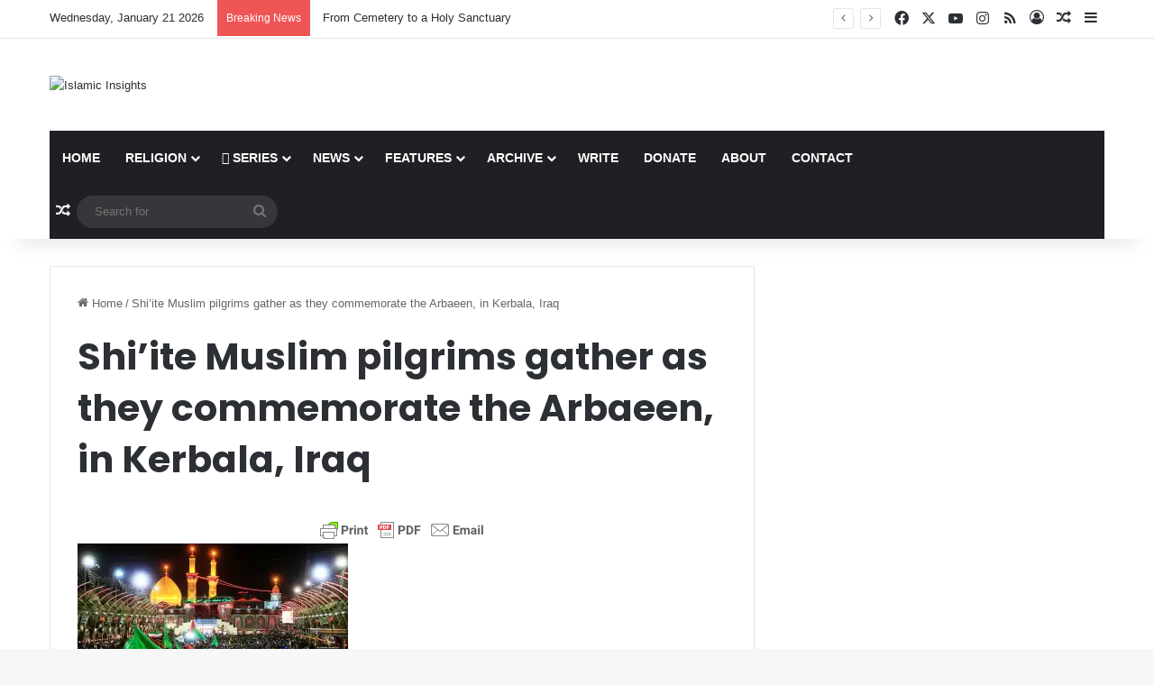

--- FILE ---
content_type: text/html; charset=UTF-8
request_url: https://www.islamicinsights.com/shiite-muslim-pilgrims-gather-as-they-commemorate-the-arbaeen-in-kerbala-iraq
body_size: 87431
content:
<!DOCTYPE html>
<html lang="en-US" class="" data-skin="light">
<head>
	<meta charset="UTF-8" />
	<link rel="profile" href="https://gmpg.org/xfn/11" />
	<title>Shi&#8217;ite Muslim pilgrims gather as they commemorate the Arbaeen, in Kerbala, Iraq &#8211; Islamic Insights</title>

<meta http-equiv='x-dns-prefetch-control' content='on'>
<link rel='dns-prefetch' href='//cdnjs.cloudflare.com' />
<link rel='dns-prefetch' href='//ajax.googleapis.com' />
<link rel='dns-prefetch' href='//fonts.googleapis.com' />
<link rel='dns-prefetch' href='//fonts.gstatic.com' />
<link rel='dns-prefetch' href='//s.gravatar.com' />
<link rel='dns-prefetch' href='//www.google-analytics.com' />
<link rel='preload' as='script' href='https://ajax.googleapis.com/ajax/libs/webfont/1/webfont.js'>
<meta name='robots' content='max-image-preview:large' />
	<style>img:is([sizes="auto" i], [sizes^="auto," i]) { contain-intrinsic-size: 3000px 1500px }</style>
	<link rel='dns-prefetch' href='//www.googletagmanager.com' />
<link rel='dns-prefetch' href='//v0.wordpress.com' />
<link rel='preconnect' href='//i0.wp.com' />
<link rel="alternate" type="application/rss+xml" title="Islamic Insights &raquo; Feed" href="https://www.islamicinsights.com/feed" />
<link rel="alternate" type="application/rss+xml" title="Islamic Insights &raquo; Comments Feed" href="https://www.islamicinsights.com/comments/feed" />
<link rel="alternate" type="application/rss+xml" title="Islamic Insights &raquo; Shi&#8217;ite Muslim pilgrims gather as they commemorate the Arbaeen, in Kerbala, Iraq Comments Feed" href="https://www.islamicinsights.com/feed/?attachment_id=9224" />

		<style type="text/css">
			:root{				
			--tie-preset-gradient-1: linear-gradient(135deg, rgba(6, 147, 227, 1) 0%, rgb(155, 81, 224) 100%);
			--tie-preset-gradient-2: linear-gradient(135deg, rgb(122, 220, 180) 0%, rgb(0, 208, 130) 100%);
			--tie-preset-gradient-3: linear-gradient(135deg, rgba(252, 185, 0, 1) 0%, rgba(255, 105, 0, 1) 100%);
			--tie-preset-gradient-4: linear-gradient(135deg, rgba(255, 105, 0, 1) 0%, rgb(207, 46, 46) 100%);
			--tie-preset-gradient-5: linear-gradient(135deg, rgb(238, 238, 238) 0%, rgb(169, 184, 195) 100%);
			--tie-preset-gradient-6: linear-gradient(135deg, rgb(74, 234, 220) 0%, rgb(151, 120, 209) 20%, rgb(207, 42, 186) 40%, rgb(238, 44, 130) 60%, rgb(251, 105, 98) 80%, rgb(254, 248, 76) 100%);
			--tie-preset-gradient-7: linear-gradient(135deg, rgb(255, 206, 236) 0%, rgb(152, 150, 240) 100%);
			--tie-preset-gradient-8: linear-gradient(135deg, rgb(254, 205, 165) 0%, rgb(254, 45, 45) 50%, rgb(107, 0, 62) 100%);
			--tie-preset-gradient-9: linear-gradient(135deg, rgb(255, 203, 112) 0%, rgb(199, 81, 192) 50%, rgb(65, 88, 208) 100%);
			--tie-preset-gradient-10: linear-gradient(135deg, rgb(255, 245, 203) 0%, rgb(182, 227, 212) 50%, rgb(51, 167, 181) 100%);
			--tie-preset-gradient-11: linear-gradient(135deg, rgb(202, 248, 128) 0%, rgb(113, 206, 126) 100%);
			--tie-preset-gradient-12: linear-gradient(135deg, rgb(2, 3, 129) 0%, rgb(40, 116, 252) 100%);
			--tie-preset-gradient-13: linear-gradient(135deg, #4D34FA, #ad34fa);
			--tie-preset-gradient-14: linear-gradient(135deg, #0057FF, #31B5FF);
			--tie-preset-gradient-15: linear-gradient(135deg, #FF007A, #FF81BD);
			--tie-preset-gradient-16: linear-gradient(135deg, #14111E, #4B4462);
			--tie-preset-gradient-17: linear-gradient(135deg, #F32758, #FFC581);

			
					--main-nav-background: #1f2024;
					--main-nav-secondry-background: rgba(0,0,0,0.2);
					--main-nav-primary-color: #0088ff;
					--main-nav-contrast-primary-color: #FFFFFF;
					--main-nav-text-color: #FFFFFF;
					--main-nav-secondry-text-color: rgba(225,255,255,0.5);
					--main-nav-main-border-color: rgba(255,255,255,0.07);
					--main-nav-secondry-border-color: rgba(255,255,255,0.04);
				
			}
		</style>
	<meta name="viewport" content="width=device-width, initial-scale=1.0" /><script type="text/javascript">
/* <![CDATA[ */
window._wpemojiSettings = {"baseUrl":"https:\/\/s.w.org\/images\/core\/emoji\/15.0.3\/72x72\/","ext":".png","svgUrl":"https:\/\/s.w.org\/images\/core\/emoji\/15.0.3\/svg\/","svgExt":".svg","source":{"concatemoji":"https:\/\/www.islamicinsights.com\/wp-includes\/js\/wp-emoji-release.min.js?ver=6.7.4"}};
/*! This file is auto-generated */
!function(i,n){var o,s,e;function c(e){try{var t={supportTests:e,timestamp:(new Date).valueOf()};sessionStorage.setItem(o,JSON.stringify(t))}catch(e){}}function p(e,t,n){e.clearRect(0,0,e.canvas.width,e.canvas.height),e.fillText(t,0,0);var t=new Uint32Array(e.getImageData(0,0,e.canvas.width,e.canvas.height).data),r=(e.clearRect(0,0,e.canvas.width,e.canvas.height),e.fillText(n,0,0),new Uint32Array(e.getImageData(0,0,e.canvas.width,e.canvas.height).data));return t.every(function(e,t){return e===r[t]})}function u(e,t,n){switch(t){case"flag":return n(e,"\ud83c\udff3\ufe0f\u200d\u26a7\ufe0f","\ud83c\udff3\ufe0f\u200b\u26a7\ufe0f")?!1:!n(e,"\ud83c\uddfa\ud83c\uddf3","\ud83c\uddfa\u200b\ud83c\uddf3")&&!n(e,"\ud83c\udff4\udb40\udc67\udb40\udc62\udb40\udc65\udb40\udc6e\udb40\udc67\udb40\udc7f","\ud83c\udff4\u200b\udb40\udc67\u200b\udb40\udc62\u200b\udb40\udc65\u200b\udb40\udc6e\u200b\udb40\udc67\u200b\udb40\udc7f");case"emoji":return!n(e,"\ud83d\udc26\u200d\u2b1b","\ud83d\udc26\u200b\u2b1b")}return!1}function f(e,t,n){var r="undefined"!=typeof WorkerGlobalScope&&self instanceof WorkerGlobalScope?new OffscreenCanvas(300,150):i.createElement("canvas"),a=r.getContext("2d",{willReadFrequently:!0}),o=(a.textBaseline="top",a.font="600 32px Arial",{});return e.forEach(function(e){o[e]=t(a,e,n)}),o}function t(e){var t=i.createElement("script");t.src=e,t.defer=!0,i.head.appendChild(t)}"undefined"!=typeof Promise&&(o="wpEmojiSettingsSupports",s=["flag","emoji"],n.supports={everything:!0,everythingExceptFlag:!0},e=new Promise(function(e){i.addEventListener("DOMContentLoaded",e,{once:!0})}),new Promise(function(t){var n=function(){try{var e=JSON.parse(sessionStorage.getItem(o));if("object"==typeof e&&"number"==typeof e.timestamp&&(new Date).valueOf()<e.timestamp+604800&&"object"==typeof e.supportTests)return e.supportTests}catch(e){}return null}();if(!n){if("undefined"!=typeof Worker&&"undefined"!=typeof OffscreenCanvas&&"undefined"!=typeof URL&&URL.createObjectURL&&"undefined"!=typeof Blob)try{var e="postMessage("+f.toString()+"("+[JSON.stringify(s),u.toString(),p.toString()].join(",")+"));",r=new Blob([e],{type:"text/javascript"}),a=new Worker(URL.createObjectURL(r),{name:"wpTestEmojiSupports"});return void(a.onmessage=function(e){c(n=e.data),a.terminate(),t(n)})}catch(e){}c(n=f(s,u,p))}t(n)}).then(function(e){for(var t in e)n.supports[t]=e[t],n.supports.everything=n.supports.everything&&n.supports[t],"flag"!==t&&(n.supports.everythingExceptFlag=n.supports.everythingExceptFlag&&n.supports[t]);n.supports.everythingExceptFlag=n.supports.everythingExceptFlag&&!n.supports.flag,n.DOMReady=!1,n.readyCallback=function(){n.DOMReady=!0}}).then(function(){return e}).then(function(){var e;n.supports.everything||(n.readyCallback(),(e=n.source||{}).concatemoji?t(e.concatemoji):e.wpemoji&&e.twemoji&&(t(e.twemoji),t(e.wpemoji)))}))}((window,document),window._wpemojiSettings);
/* ]]> */
</script>
<link rel='stylesheet' id='tie-insta-style-css' href='https://www.islamicinsights.com/wp-content/plugins/instanow/assets/style.css?ver=6.7.4' type='text/css' media='all' />
<link rel='stylesheet' id='tie-insta-ilightbox-skin-css' href='https://www.islamicinsights.com/wp-content/plugins/instanow/assets/ilightbox/dark-skin/skin.css?ver=6.7.4' type='text/css' media='all' />
<style id='wp-emoji-styles-inline-css' type='text/css'>

	img.wp-smiley, img.emoji {
		display: inline !important;
		border: none !important;
		box-shadow: none !important;
		height: 1em !important;
		width: 1em !important;
		margin: 0 0.07em !important;
		vertical-align: -0.1em !important;
		background: none !important;
		padding: 0 !important;
	}
</style>
<style id='co-authors-plus-coauthors-style-inline-css' type='text/css'>
.wp-block-co-authors-plus-coauthors.is-layout-flow [class*=wp-block-co-authors-plus]{display:inline}

</style>
<style id='co-authors-plus-avatar-style-inline-css' type='text/css'>
.wp-block-co-authors-plus-avatar :where(img){height:auto;max-width:100%;vertical-align:bottom}.wp-block-co-authors-plus-coauthors.is-layout-flow .wp-block-co-authors-plus-avatar :where(img){vertical-align:middle}.wp-block-co-authors-plus-avatar:is(.alignleft,.alignright){display:table}.wp-block-co-authors-plus-avatar.aligncenter{display:table;margin-inline:auto}

</style>
<style id='co-authors-plus-image-style-inline-css' type='text/css'>
.wp-block-co-authors-plus-image{margin-bottom:0}.wp-block-co-authors-plus-image :where(img){height:auto;max-width:100%;vertical-align:bottom}.wp-block-co-authors-plus-coauthors.is-layout-flow .wp-block-co-authors-plus-image :where(img){vertical-align:middle}.wp-block-co-authors-plus-image:is(.alignfull,.alignwide) :where(img){width:100%}.wp-block-co-authors-plus-image:is(.alignleft,.alignright){display:table}.wp-block-co-authors-plus-image.aligncenter{display:table;margin-inline:auto}

</style>
<link rel='stylesheet' id='mediaelement-css' href='https://www.islamicinsights.com/wp-includes/js/mediaelement/mediaelementplayer-legacy.min.css?ver=4.2.17' type='text/css' media='all' />
<link rel='stylesheet' id='wp-mediaelement-css' href='https://www.islamicinsights.com/wp-includes/js/mediaelement/wp-mediaelement.min.css?ver=6.7.4' type='text/css' media='all' />
<style id='jetpack-sharing-buttons-style-inline-css' type='text/css'>
.jetpack-sharing-buttons__services-list{display:flex;flex-direction:row;flex-wrap:wrap;gap:0;list-style-type:none;margin:5px;padding:0}.jetpack-sharing-buttons__services-list.has-small-icon-size{font-size:12px}.jetpack-sharing-buttons__services-list.has-normal-icon-size{font-size:16px}.jetpack-sharing-buttons__services-list.has-large-icon-size{font-size:24px}.jetpack-sharing-buttons__services-list.has-huge-icon-size{font-size:36px}@media print{.jetpack-sharing-buttons__services-list{display:none!important}}.editor-styles-wrapper .wp-block-jetpack-sharing-buttons{gap:0;padding-inline-start:0}ul.jetpack-sharing-buttons__services-list.has-background{padding:1.25em 2.375em}
</style>
<style id='global-styles-inline-css' type='text/css'>
:root{--wp--preset--aspect-ratio--square: 1;--wp--preset--aspect-ratio--4-3: 4/3;--wp--preset--aspect-ratio--3-4: 3/4;--wp--preset--aspect-ratio--3-2: 3/2;--wp--preset--aspect-ratio--2-3: 2/3;--wp--preset--aspect-ratio--16-9: 16/9;--wp--preset--aspect-ratio--9-16: 9/16;--wp--preset--color--black: #000000;--wp--preset--color--cyan-bluish-gray: #abb8c3;--wp--preset--color--white: #ffffff;--wp--preset--color--pale-pink: #f78da7;--wp--preset--color--vivid-red: #cf2e2e;--wp--preset--color--luminous-vivid-orange: #ff6900;--wp--preset--color--luminous-vivid-amber: #fcb900;--wp--preset--color--light-green-cyan: #7bdcb5;--wp--preset--color--vivid-green-cyan: #00d084;--wp--preset--color--pale-cyan-blue: #8ed1fc;--wp--preset--color--vivid-cyan-blue: #0693e3;--wp--preset--color--vivid-purple: #9b51e0;--wp--preset--color--global-color: #0088ff;--wp--preset--gradient--vivid-cyan-blue-to-vivid-purple: linear-gradient(135deg,rgba(6,147,227,1) 0%,rgb(155,81,224) 100%);--wp--preset--gradient--light-green-cyan-to-vivid-green-cyan: linear-gradient(135deg,rgb(122,220,180) 0%,rgb(0,208,130) 100%);--wp--preset--gradient--luminous-vivid-amber-to-luminous-vivid-orange: linear-gradient(135deg,rgba(252,185,0,1) 0%,rgba(255,105,0,1) 100%);--wp--preset--gradient--luminous-vivid-orange-to-vivid-red: linear-gradient(135deg,rgba(255,105,0,1) 0%,rgb(207,46,46) 100%);--wp--preset--gradient--very-light-gray-to-cyan-bluish-gray: linear-gradient(135deg,rgb(238,238,238) 0%,rgb(169,184,195) 100%);--wp--preset--gradient--cool-to-warm-spectrum: linear-gradient(135deg,rgb(74,234,220) 0%,rgb(151,120,209) 20%,rgb(207,42,186) 40%,rgb(238,44,130) 60%,rgb(251,105,98) 80%,rgb(254,248,76) 100%);--wp--preset--gradient--blush-light-purple: linear-gradient(135deg,rgb(255,206,236) 0%,rgb(152,150,240) 100%);--wp--preset--gradient--blush-bordeaux: linear-gradient(135deg,rgb(254,205,165) 0%,rgb(254,45,45) 50%,rgb(107,0,62) 100%);--wp--preset--gradient--luminous-dusk: linear-gradient(135deg,rgb(255,203,112) 0%,rgb(199,81,192) 50%,rgb(65,88,208) 100%);--wp--preset--gradient--pale-ocean: linear-gradient(135deg,rgb(255,245,203) 0%,rgb(182,227,212) 50%,rgb(51,167,181) 100%);--wp--preset--gradient--electric-grass: linear-gradient(135deg,rgb(202,248,128) 0%,rgb(113,206,126) 100%);--wp--preset--gradient--midnight: linear-gradient(135deg,rgb(2,3,129) 0%,rgb(40,116,252) 100%);--wp--preset--font-size--small: 13px;--wp--preset--font-size--medium: 20px;--wp--preset--font-size--large: 36px;--wp--preset--font-size--x-large: 42px;--wp--preset--spacing--20: 0.44rem;--wp--preset--spacing--30: 0.67rem;--wp--preset--spacing--40: 1rem;--wp--preset--spacing--50: 1.5rem;--wp--preset--spacing--60: 2.25rem;--wp--preset--spacing--70: 3.38rem;--wp--preset--spacing--80: 5.06rem;--wp--preset--shadow--natural: 6px 6px 9px rgba(0, 0, 0, 0.2);--wp--preset--shadow--deep: 12px 12px 50px rgba(0, 0, 0, 0.4);--wp--preset--shadow--sharp: 6px 6px 0px rgba(0, 0, 0, 0.2);--wp--preset--shadow--outlined: 6px 6px 0px -3px rgba(255, 255, 255, 1), 6px 6px rgba(0, 0, 0, 1);--wp--preset--shadow--crisp: 6px 6px 0px rgba(0, 0, 0, 1);}:where(.is-layout-flex){gap: 0.5em;}:where(.is-layout-grid){gap: 0.5em;}body .is-layout-flex{display: flex;}.is-layout-flex{flex-wrap: wrap;align-items: center;}.is-layout-flex > :is(*, div){margin: 0;}body .is-layout-grid{display: grid;}.is-layout-grid > :is(*, div){margin: 0;}:where(.wp-block-columns.is-layout-flex){gap: 2em;}:where(.wp-block-columns.is-layout-grid){gap: 2em;}:where(.wp-block-post-template.is-layout-flex){gap: 1.25em;}:where(.wp-block-post-template.is-layout-grid){gap: 1.25em;}.has-black-color{color: var(--wp--preset--color--black) !important;}.has-cyan-bluish-gray-color{color: var(--wp--preset--color--cyan-bluish-gray) !important;}.has-white-color{color: var(--wp--preset--color--white) !important;}.has-pale-pink-color{color: var(--wp--preset--color--pale-pink) !important;}.has-vivid-red-color{color: var(--wp--preset--color--vivid-red) !important;}.has-luminous-vivid-orange-color{color: var(--wp--preset--color--luminous-vivid-orange) !important;}.has-luminous-vivid-amber-color{color: var(--wp--preset--color--luminous-vivid-amber) !important;}.has-light-green-cyan-color{color: var(--wp--preset--color--light-green-cyan) !important;}.has-vivid-green-cyan-color{color: var(--wp--preset--color--vivid-green-cyan) !important;}.has-pale-cyan-blue-color{color: var(--wp--preset--color--pale-cyan-blue) !important;}.has-vivid-cyan-blue-color{color: var(--wp--preset--color--vivid-cyan-blue) !important;}.has-vivid-purple-color{color: var(--wp--preset--color--vivid-purple) !important;}.has-black-background-color{background-color: var(--wp--preset--color--black) !important;}.has-cyan-bluish-gray-background-color{background-color: var(--wp--preset--color--cyan-bluish-gray) !important;}.has-white-background-color{background-color: var(--wp--preset--color--white) !important;}.has-pale-pink-background-color{background-color: var(--wp--preset--color--pale-pink) !important;}.has-vivid-red-background-color{background-color: var(--wp--preset--color--vivid-red) !important;}.has-luminous-vivid-orange-background-color{background-color: var(--wp--preset--color--luminous-vivid-orange) !important;}.has-luminous-vivid-amber-background-color{background-color: var(--wp--preset--color--luminous-vivid-amber) !important;}.has-light-green-cyan-background-color{background-color: var(--wp--preset--color--light-green-cyan) !important;}.has-vivid-green-cyan-background-color{background-color: var(--wp--preset--color--vivid-green-cyan) !important;}.has-pale-cyan-blue-background-color{background-color: var(--wp--preset--color--pale-cyan-blue) !important;}.has-vivid-cyan-blue-background-color{background-color: var(--wp--preset--color--vivid-cyan-blue) !important;}.has-vivid-purple-background-color{background-color: var(--wp--preset--color--vivid-purple) !important;}.has-black-border-color{border-color: var(--wp--preset--color--black) !important;}.has-cyan-bluish-gray-border-color{border-color: var(--wp--preset--color--cyan-bluish-gray) !important;}.has-white-border-color{border-color: var(--wp--preset--color--white) !important;}.has-pale-pink-border-color{border-color: var(--wp--preset--color--pale-pink) !important;}.has-vivid-red-border-color{border-color: var(--wp--preset--color--vivid-red) !important;}.has-luminous-vivid-orange-border-color{border-color: var(--wp--preset--color--luminous-vivid-orange) !important;}.has-luminous-vivid-amber-border-color{border-color: var(--wp--preset--color--luminous-vivid-amber) !important;}.has-light-green-cyan-border-color{border-color: var(--wp--preset--color--light-green-cyan) !important;}.has-vivid-green-cyan-border-color{border-color: var(--wp--preset--color--vivid-green-cyan) !important;}.has-pale-cyan-blue-border-color{border-color: var(--wp--preset--color--pale-cyan-blue) !important;}.has-vivid-cyan-blue-border-color{border-color: var(--wp--preset--color--vivid-cyan-blue) !important;}.has-vivid-purple-border-color{border-color: var(--wp--preset--color--vivid-purple) !important;}.has-vivid-cyan-blue-to-vivid-purple-gradient-background{background: var(--wp--preset--gradient--vivid-cyan-blue-to-vivid-purple) !important;}.has-light-green-cyan-to-vivid-green-cyan-gradient-background{background: var(--wp--preset--gradient--light-green-cyan-to-vivid-green-cyan) !important;}.has-luminous-vivid-amber-to-luminous-vivid-orange-gradient-background{background: var(--wp--preset--gradient--luminous-vivid-amber-to-luminous-vivid-orange) !important;}.has-luminous-vivid-orange-to-vivid-red-gradient-background{background: var(--wp--preset--gradient--luminous-vivid-orange-to-vivid-red) !important;}.has-very-light-gray-to-cyan-bluish-gray-gradient-background{background: var(--wp--preset--gradient--very-light-gray-to-cyan-bluish-gray) !important;}.has-cool-to-warm-spectrum-gradient-background{background: var(--wp--preset--gradient--cool-to-warm-spectrum) !important;}.has-blush-light-purple-gradient-background{background: var(--wp--preset--gradient--blush-light-purple) !important;}.has-blush-bordeaux-gradient-background{background: var(--wp--preset--gradient--blush-bordeaux) !important;}.has-luminous-dusk-gradient-background{background: var(--wp--preset--gradient--luminous-dusk) !important;}.has-pale-ocean-gradient-background{background: var(--wp--preset--gradient--pale-ocean) !important;}.has-electric-grass-gradient-background{background: var(--wp--preset--gradient--electric-grass) !important;}.has-midnight-gradient-background{background: var(--wp--preset--gradient--midnight) !important;}.has-small-font-size{font-size: var(--wp--preset--font-size--small) !important;}.has-medium-font-size{font-size: var(--wp--preset--font-size--medium) !important;}.has-large-font-size{font-size: var(--wp--preset--font-size--large) !important;}.has-x-large-font-size{font-size: var(--wp--preset--font-size--x-large) !important;}
:where(.wp-block-post-template.is-layout-flex){gap: 1.25em;}:where(.wp-block-post-template.is-layout-grid){gap: 1.25em;}
:where(.wp-block-columns.is-layout-flex){gap: 2em;}:where(.wp-block-columns.is-layout-grid){gap: 2em;}
:root :where(.wp-block-pullquote){font-size: 1.5em;line-height: 1.6;}
</style>
<link rel='stylesheet' id='contact-form-7-css' href='https://www.islamicinsights.com/wp-content/plugins/contact-form-7/includes/css/styles.css?ver=6.1.4' type='text/css' media='all' />
<link rel='stylesheet' id='taqyeem-buttons-style-css' href='https://www.islamicinsights.com/wp-content/plugins/taqyeem-buttons/assets/style.css?ver=6.7.4' type='text/css' media='all' />
<link rel='stylesheet' id='wpg-main-style-css' href='https://www.islamicinsights.com/wp-content/plugins/wp_glossary/assets/css/style.css?ver=2.9' type='text/css' media='all' />
<link rel='stylesheet' id='wpg-tooltipster-style-css' href='https://www.islamicinsights.com/wp-content/plugins/wp_glossary/assets/css/tooltipster/tooltipster.css?ver=2.9' type='text/css' media='all' />
<link rel='stylesheet' id='wpg-tooltipster-light-style-css' href='https://www.islamicinsights.com/wp-content/plugins/wp_glossary/assets/css/tooltipster/themes/tooltipster-light.css?ver=2.9' type='text/css' media='all' />
<link rel='stylesheet' id='tie-css-base-css' href='https://www.islamicinsights.com/wp-content/themes/jannah/assets/css/base.min.css?ver=7.3.8' type='text/css' media='all' />
<link rel='stylesheet' id='tie-css-styles-css' href='https://www.islamicinsights.com/wp-content/themes/jannah/assets/css/style.min.css?ver=7.3.8' type='text/css' media='all' />
<link rel='stylesheet' id='tie-css-widgets-css' href='https://www.islamicinsights.com/wp-content/themes/jannah/assets/css/widgets.min.css?ver=7.3.8' type='text/css' media='all' />
<link rel='stylesheet' id='tie-css-helpers-css' href='https://www.islamicinsights.com/wp-content/themes/jannah/assets/css/helpers.min.css?ver=7.3.8' type='text/css' media='all' />
<link rel='stylesheet' id='tie-fontawesome5-css' href='https://www.islamicinsights.com/wp-content/themes/jannah/assets/css/fontawesome.css?ver=7.3.8' type='text/css' media='all' />
<link rel='stylesheet' id='tie-css-ilightbox-css' href='https://www.islamicinsights.com/wp-content/themes/jannah/assets/ilightbox/dark-skin/skin.css?ver=7.3.8' type='text/css' media='all' />
<link rel='stylesheet' id='tie-css-shortcodes-css' href='https://www.islamicinsights.com/wp-content/themes/jannah/assets/css/plugins/shortcodes.min.css?ver=7.3.8' type='text/css' media='all' />
<link rel='stylesheet' id='tie-css-single-css' href='https://www.islamicinsights.com/wp-content/themes/jannah/assets/css/single.min.css?ver=7.3.8' type='text/css' media='all' />
<link rel='stylesheet' id='tie-css-print-css' href='https://www.islamicinsights.com/wp-content/themes/jannah/assets/css/print.css?ver=7.3.8' type='text/css' media='print' />
<link rel='stylesheet' id='taqyeem-styles-css' href='https://www.islamicinsights.com/wp-content/themes/jannah/assets/css/plugins/taqyeem.min.css?ver=7.3.8' type='text/css' media='all' />
<link rel='stylesheet' id='tie-theme-child-css-css' href='https://www.islamicinsights.com/wp-content/themes/jannah-child/style.css?ver=1.0.2' type='text/css' media='all' />
<style id='tie-theme-child-css-inline-css' type='text/css'>
.wf-active .logo-text,.wf-active h1,.wf-active h2,.wf-active h3,.wf-active h4,.wf-active h5,.wf-active h6,.wf-active .the-subtitle{font-family: 'Poppins';}#main-nav .main-menu > ul > li > a{text-transform: uppercase;}#theme-header:not(.main-nav-boxed) #main-nav,.main-nav-boxed .main-menu-wrapper{border-right: 0 none !important;border-left : 0 none !important;border-top : 0 none !important;}#theme-header:not(.main-nav-boxed) #main-nav,.main-nav-boxed .main-menu-wrapper{border-right: 0 none !important;border-left : 0 none !important;border-bottom : 0 none !important;}.tie-cat-2119,.tie-cat-item-2119 > span{background-color:#e67e22 !important;color:#FFFFFF !important;}.tie-cat-2119:after{border-top-color:#e67e22 !important;}.tie-cat-2119:hover{background-color:#c86004 !important;}.tie-cat-2119:hover:after{border-top-color:#c86004 !important;}.tie-cat-2128,.tie-cat-item-2128 > span{background-color:#2ecc71 !important;color:#FFFFFF !important;}.tie-cat-2128:after{border-top-color:#2ecc71 !important;}.tie-cat-2128:hover{background-color:#10ae53 !important;}.tie-cat-2128:hover:after{border-top-color:#10ae53 !important;}.tie-cat-2130,.tie-cat-item-2130 > span{background-color:#9b59b6 !important;color:#FFFFFF !important;}.tie-cat-2130:after{border-top-color:#9b59b6 !important;}.tie-cat-2130:hover{background-color:#7d3b98 !important;}.tie-cat-2130:hover:after{border-top-color:#7d3b98 !important;}.tie-cat-2132,.tie-cat-item-2132 > span{background-color:#34495e !important;color:#FFFFFF !important;}.tie-cat-2132:after{border-top-color:#34495e !important;}.tie-cat-2132:hover{background-color:#162b40 !important;}.tie-cat-2132:hover:after{border-top-color:#162b40 !important;}.tie-cat-2133,.tie-cat-item-2133 > span{background-color:#795548 !important;color:#FFFFFF !important;}.tie-cat-2133:after{border-top-color:#795548 !important;}.tie-cat-2133:hover{background-color:#5b372a !important;}.tie-cat-2133:hover:after{border-top-color:#5b372a !important;}.tie-cat-2135,.tie-cat-item-2135 > span{background-color:#4CAF50 !important;color:#FFFFFF !important;}.tie-cat-2135:after{border-top-color:#4CAF50 !important;}.tie-cat-2135:hover{background-color:#2e9132 !important;}.tie-cat-2135:hover:after{border-top-color:#2e9132 !important;}.tie-insta-header {margin-bottom: 15px;}.tie-insta-avatar a {width: 70px;height: 70px;display: block;position: relative;float: left;margin-right: 15px;margin-bottom: 15px;}.tie-insta-avatar a:before {content: "";position: absolute;width: calc(100% + 6px);height: calc(100% + 6px);left: -3px;top: -3px;border-radius: 50%;background: #d6249f;background: radial-gradient(circle at 30% 107%,#fdf497 0%,#fdf497 5%,#fd5949 45%,#d6249f 60%,#285AEB 90%);}.tie-insta-avatar a:after {position: absolute;content: "";width: calc(100% + 3px);height: calc(100% + 3px);left: -2px;top: -2px;border-radius: 50%;background: #fff;}.dark-skin .tie-insta-avatar a:after {background: #27292d;}.tie-insta-avatar img {border-radius: 50%;position: relative;z-index: 2;transition: all 0.25s;}.tie-insta-avatar img:hover {box-shadow: 0px 0px 15px 0 #6b54c6;}.tie-insta-info {font-size: 1.3em;font-weight: bold;margin-bottom: 5px;}.tie-tiktok-header{overflow: hidden;margin-bottom: 10px;}.tie-tiktok-avatar a {width: 70px;height: 70px;display: block;position: relative;float: left;margin-right: 15px;}.tie-tiktok-avatar img {border-radius: 50%;}.tie-tiktok-username {display: block;font-size: 1.4em;}.tie-tiktok-desc {margin-top: 8px;}
</style>
<script type="text/javascript" id="jquery-core-js-extra">
/* <![CDATA[ */
var tie_insta = {"ajaxurl":"https:\/\/www.islamicinsights.com\/wp-admin\/admin-ajax.php"};
/* ]]> */
</script>
<script type="text/javascript" src="https://www.islamicinsights.com/wp-includes/js/jquery/jquery.min.js?ver=3.7.1" id="jquery-core-js"></script>
<script type="text/javascript" src="https://www.islamicinsights.com/wp-includes/js/jquery/jquery-migrate.min.js?ver=3.4.1" id="jquery-migrate-js"></script>
<script type="text/javascript" src="https://www.islamicinsights.com/wp-content/plugins/wp_glossary/assets/js/mixitup.min.js?ver=2.9" id="wpg-mixitup-script-js"></script>
<script type="text/javascript" src="https://www.islamicinsights.com/wp-content/plugins/wp_glossary/assets/js/jquery.tooltipster.min.js?ver=2.9" id="wpg-tooltipster-script-js"></script>
<script type="text/javascript" id="wpg-main-script-js-extra">
/* <![CDATA[ */
var wpg = {"animation":"1","is_tooltip":"1","tooltip_theme":"light","tooltip_animation":"fade","tooltip_position":"top","tooltip_is_arrow":"1","tooltip_min_width":"250","tooltip_max_width":"500","tooltip_speed":"350","tooltip_delay":"200","tooltip_is_touch_devices":"1"};
/* ]]> */
</script>
<script type="text/javascript" src="https://www.islamicinsights.com/wp-content/plugins/wp_glossary/assets/js/scripts.js?ver=2.9" id="wpg-main-script-js"></script>

<!-- Google tag (gtag.js) snippet added by Site Kit -->

<!-- Google Analytics snippet added by Site Kit -->
<script type="text/javascript" src="https://www.googletagmanager.com/gtag/js?id=GT-PBSJPK8B" id="google_gtagjs-js" async></script>
<script type="text/javascript" id="google_gtagjs-js-after">
/* <![CDATA[ */
window.dataLayer = window.dataLayer || [];function gtag(){dataLayer.push(arguments);}
gtag("set","linker",{"domains":["www.islamicinsights.com"]});
gtag("js", new Date());
gtag("set", "developer_id.dZTNiMT", true);
gtag("config", "GT-PBSJPK8B");
/* ]]> */
</script>

<!-- End Google tag (gtag.js) snippet added by Site Kit -->
<script type="text/javascript" src="https://www.islamicinsights.com/wp-content/plugins/google-analyticator/external-tracking.min.js?ver=6.5.7" id="ga-external-tracking-js"></script>
<link rel="https://api.w.org/" href="https://www.islamicinsights.com/wp-json/" /><link rel="alternate" title="JSON" type="application/json" href="https://www.islamicinsights.com/wp-json/wp/v2/media/9224" /><link rel="EditURI" type="application/rsd+xml" title="RSD" href="https://www.islamicinsights.com/xmlrpc.php?rsd" />
<meta name="generator" content="WordPress 6.7.4" />
<link rel='shortlink' href='https://wp.me/a658gZ-2oM' />
<link rel="alternate" title="oEmbed (JSON)" type="application/json+oembed" href="https://www.islamicinsights.com/wp-json/oembed/1.0/embed?url=https%3A%2F%2Fwww.islamicinsights.com%2Fshiite-muslim-pilgrims-gather-as-they-commemorate-the-arbaeen-in-kerbala-iraq" />
<link rel="alternate" title="oEmbed (XML)" type="text/xml+oembed" href="https://www.islamicinsights.com/wp-json/oembed/1.0/embed?url=https%3A%2F%2Fwww.islamicinsights.com%2Fshiite-muslim-pilgrims-gather-as-they-commemorate-the-arbaeen-in-kerbala-iraq&#038;format=xml" />
<meta name="generator" content="Site Kit by Google 1.140.0" />        <style type="text/css" id="pf-main-css">
            
				@media screen {
					.printfriendly {
						z-index: 1000; position: relative
					}
					.printfriendly a, .printfriendly a:link, .printfriendly a:visited, .printfriendly a:hover, .printfriendly a:active {
						font-weight: 600;
						cursor: pointer;
						text-decoration: none;
						border: none;
						-webkit-box-shadow: none;
						-moz-box-shadow: none;
						box-shadow: none;
						outline:none;
						font-size: 14px !important;
						color: #1070a8 !important;
					}
					.printfriendly.pf-alignleft {
						float: left;
					}
					.printfriendly.pf-alignright {
						float: right;
					}
					.printfriendly.pf-aligncenter {
						justify-content: center;
						display: flex; align-items: center;
					}
				}

				.pf-button-img {
					border: none;
					-webkit-box-shadow: none;
					-moz-box-shadow: none;
					box-shadow: none;
					padding: 0;
					margin: 0;
					display: inline;
					vertical-align: middle;
				}

				img.pf-button-img + .pf-button-text {
					margin-left: 6px;
				}

				@media print {
					.printfriendly {
						display: none;
					}
				}
				        </style>

            
        <style type="text/css" id="pf-excerpt-styles">
          .pf-button.pf-button-excerpt {
              display: none;
           }
        </style>

            <script type='text/javascript'>
/* <![CDATA[ */
var taqyeem = {"ajaxurl":"https://www.islamicinsights.com/wp-admin/admin-ajax.php" , "your_rating":"Your Rating:"};
/* ]]> */
</script>

<script type="text/javascript">
(function(url){
	if(/(?:Chrome\/26\.0\.1410\.63 Safari\/537\.31|WordfenceTestMonBot)/.test(navigator.userAgent)){ return; }
	var addEvent = function(evt, handler) {
		if (window.addEventListener) {
			document.addEventListener(evt, handler, false);
		} else if (window.attachEvent) {
			document.attachEvent('on' + evt, handler);
		}
	};
	var removeEvent = function(evt, handler) {
		if (window.removeEventListener) {
			document.removeEventListener(evt, handler, false);
		} else if (window.detachEvent) {
			document.detachEvent('on' + evt, handler);
		}
	};
	var evts = 'contextmenu dblclick drag dragend dragenter dragleave dragover dragstart drop keydown keypress keyup mousedown mousemove mouseout mouseover mouseup mousewheel scroll'.split(' ');
	var logHuman = function() {
		if (window.wfLogHumanRan) { return; }
		window.wfLogHumanRan = true;
		var wfscr = document.createElement('script');
		wfscr.type = 'text/javascript';
		wfscr.async = true;
		wfscr.src = url + '&r=' + Math.random();
		(document.getElementsByTagName('head')[0]||document.getElementsByTagName('body')[0]).appendChild(wfscr);
		for (var i = 0; i < evts.length; i++) {
			removeEvent(evts[i], logHuman);
		}
	};
	for (var i = 0; i < evts.length; i++) {
		addEvent(evts[i], logHuman);
	}
})('//www.islamicinsights.com/?wordfence_lh=1&hid=CEBB0B4890B25875D55435AC111280C4');
</script><style type="text/css">
				.wpg-list-block h3 {
					background-color:#f4f4f4;
					color:#777777;
					;
				}
			</style><meta http-equiv="X-UA-Compatible" content="IE=edge">

<!-- Jetpack Open Graph Tags -->
<meta property="og:type" content="article" />
<meta property="og:title" content="Shi&#8217;ite Muslim pilgrims gather as they commemorate the Arbaeen, in Kerbala, Iraq" />
<meta property="og:url" content="https://www.islamicinsights.com/shiite-muslim-pilgrims-gather-as-they-commemorate-the-arbaeen-in-kerbala-iraq" />
<meta property="og:description" content="Shi&#8217;ite Muslim pilgrims gather as they commemorate the Arbaeen, in Kerbala, Iraq, November 20, 2016. Picture taken November 20, 2016. REUTERS/Alaa Al-Marjani" />
<meta property="article:published_time" content="2017-10-23T18:02:21+00:00" />
<meta property="article:modified_time" content="2017-10-23T18:02:21+00:00" />
<meta property="og:site_name" content="Islamic Insights" />
<meta property="og:image" content="https://www.islamicinsights.com/wp-content/uploads/5832b95670c11.jpg" />
<meta property="og:image:alt" content="" />
<meta property="og:locale" content="en_US" />
<meta name="twitter:site" content="@IslamicInsights" />
<meta name="twitter:text:title" content="Shi&#8217;ite Muslim pilgrims gather as they commemorate the Arbaeen, in Kerbala, Iraq" />
<meta name="twitter:image" content="https://i0.wp.com/www.islamicinsights.com/wp-content/uploads/5832b95670c11.jpg?fit=1200%2C640&#038;ssl=1&#038;w=640" />
<meta name="twitter:card" content="summary_large_image" />

<!-- End Jetpack Open Graph Tags -->
<link rel="icon" href="https://i0.wp.com/www.islamicinsights.com/wp-content/uploads/cropped-Islamic-Insight-profile-icon-dark.jpg?fit=32%2C32&#038;ssl=1" sizes="32x32" />
<link rel="icon" href="https://i0.wp.com/www.islamicinsights.com/wp-content/uploads/cropped-Islamic-Insight-profile-icon-dark.jpg?fit=192%2C192&#038;ssl=1" sizes="192x192" />
<link rel="apple-touch-icon" href="https://i0.wp.com/www.islamicinsights.com/wp-content/uploads/cropped-Islamic-Insight-profile-icon-dark.jpg?fit=180%2C180&#038;ssl=1" />
<meta name="msapplication-TileImage" content="https://i0.wp.com/www.islamicinsights.com/wp-content/uploads/cropped-Islamic-Insight-profile-icon-dark.jpg?fit=270%2C270&#038;ssl=1" />
<!-- Google Analytics Tracking by Google Analyticator 6.5.7 -->
<script type="text/javascript">
    var analyticsFileTypes = [];
    var analyticsSnippet = 'disabled';
    var analyticsEventTracking = 'enabled';
</script>
<script type="text/javascript">
	(function(i,s,o,g,r,a,m){i['GoogleAnalyticsObject']=r;i[r]=i[r]||function(){
	(i[r].q=i[r].q||[]).push(arguments)},i[r].l=1*new Date();a=s.createElement(o),
	m=s.getElementsByTagName(o)[0];a.async=1;a.src=g;m.parentNode.insertBefore(a,m)
	})(window,document,'script','//www.google-analytics.com/analytics.js','ga');
	ga('create', 'UA-12292073-2', 'auto');

	ga('set', 'anonymizeIp', true);
 
	ga('send', 'pageview');
</script>
</head>

<body id="tie-body" class="attachment attachment-template-default single single-attachment postid-9224 attachmentid-9224 attachment-jpeg tie-no-js wrapper-has-shadow block-head-1 magazine1 is-desktop is-header-layout-3 sidebar-right has-sidebar post-layout-1 has-mobile-share hide_share_post_top hide_share_post_bottom">



<div class="background-overlay">

	<div id="tie-container" class="site tie-container">

		
		<div id="tie-wrapper">

			
<header id="theme-header" class="theme-header header-layout-3 main-nav-dark main-nav-default-dark main-nav-below main-nav-boxed no-stream-item top-nav-active top-nav-light top-nav-default-light top-nav-above has-shadow has-normal-width-logo mobile-header-default">
	
<nav id="top-nav"  class="has-date-breaking-components top-nav header-nav has-breaking-news" aria-label="Secondary Navigation">
	<div class="container">
		<div class="topbar-wrapper">

			
					<div class="topbar-today-date">
						Wednesday, January 21 2026					</div>
					
			<div class="tie-alignleft">
				
<div class="breaking controls-is-active">

	<span class="breaking-title">
		<span class="tie-icon-bolt breaking-icon" aria-hidden="true"></span>
		<span class="breaking-title-text">Breaking News</span>
	</span>

	<ul id="breaking-news-in-header" class="breaking-news" data-type="reveal" data-arrows="true">

		
							<li class="news-item">
								<a href="https://www.islamicinsights.com/features/poetry/from-cemetery-to-a-holy-sanctuary.html"> From Cemetery to a Holy Sanctuary</a>
							</li>

							
							<li class="news-item">
								<a href="https://www.islamicinsights.com/religion/history/lady-khadija-the-esteemed-wife-of-the-prophet.html">Lady Khadija, the Esteemed Wife of the Prophet</a>
							</li>

							
							<li class="news-item">
								<a href="https://www.islamicinsights.com/religion/the-believer-of-quraysh-abu-talib.html">The Believer of Quraysh: Abu Talib</a>
							</li>

							
							<li class="news-item">
								<a href="https://www.islamicinsights.com/religion/the-obesity-within-us.html">The Obesity Within Us</a>
							</li>

							
							<li class="news-item">
								<a href="https://www.islamicinsights.com/religion/discourse-with-the-pilgrim-of-imam-hussain.html">Discourse with the Pilgrim of Imam Hussain</a>
							</li>

							
							<li class="news-item">
								<a href="https://www.islamicinsights.com/news/world/action-needed-prominent-islamic-scholar-set-to-die.html">Urgent Action Needed: Prominent Islamic Scholar Set to Die</a>
							</li>

							
							<li class="news-item">
								<a href="https://www.islamicinsights.com/news/community/mehdi-hasan-brunei-and-his-problem-with-islamic-law.html">Mehdi Hasan, Brunei and His Problem with Islamic Law</a>
							</li>

							
							<li class="news-item">
								<a href="https://www.islamicinsights.com/religion/dangers-of-desensitization-to-sin.html">Dangers of Desensitization to Sin</a>
							</li>

							
							<li class="news-item">
								<a href="https://www.islamicinsights.com/series/lady-fatima-and-her-role-as-a-mother.html">Lady Fatima and Her Role as a Mother</a>
							</li>

							
							<li class="news-item">
								<a href="https://www.islamicinsights.com/series/raising-our-kids-in-a-nurturing-environment.html">Raising Our Kids in a Nurturing Environment</a>
							</li>

							
	</ul>
</div><!-- #breaking /-->
			</div><!-- .tie-alignleft /-->

			<div class="tie-alignright">
				<ul class="components"> <li class="social-icons-item"><a class="social-link facebook-social-icon" rel="external noopener nofollow" target="_blank" href="https://www.facebook.com/IslamicInsights"><span class="tie-social-icon tie-icon-facebook"></span><span class="screen-reader-text">Facebook</span></a></li><li class="social-icons-item"><a class="social-link twitter-social-icon" rel="external noopener nofollow" target="_blank" href="https://www.twitter.com/IslamicInsights/"><span class="tie-social-icon tie-icon-twitter"></span><span class="screen-reader-text">X</span></a></li><li class="social-icons-item"><a class="social-link youtube-social-icon" rel="external noopener nofollow" target="_blank" href="http://www.youtube.com/AwaitedOneFoundation"><span class="tie-social-icon tie-icon-youtube"></span><span class="screen-reader-text">YouTube</span></a></li><li class="social-icons-item"><a class="social-link instagram-social-icon" rel="external noopener nofollow" target="_blank" href="http://www.instagram.com/_islamicinsights"><span class="tie-social-icon tie-icon-instagram"></span><span class="screen-reader-text">Instagram</span></a></li><li class="social-icons-item"><a class="social-link rss-social-icon" rel="external noopener nofollow" target="_blank" href="https://www.islamicinsights.com/feed"><span class="tie-social-icon tie-icon-feed"></span><span class="screen-reader-text">RSS</span></a></li> 
	
		<li class=" popup-login-icon menu-item custom-menu-link">
			<a href="#" class="lgoin-btn tie-popup-trigger">
				<span class="tie-icon-author" aria-hidden="true"></span>
				<span class="screen-reader-text">Log In</span>			</a>
		</li>

				<li class="random-post-icon menu-item custom-menu-link">
		<a href="/shiite-muslim-pilgrims-gather-as-they-commemorate-the-arbaeen-in-kerbala-iraq?random-post=1" class="random-post" title="Random Article" rel="nofollow">
			<span class="tie-icon-random" aria-hidden="true"></span>
			<span class="screen-reader-text">Random Article</span>
		</a>
	</li>
		<li class="side-aside-nav-icon menu-item custom-menu-link">
		<a href="#">
			<span class="tie-icon-navicon" aria-hidden="true"></span>
			<span class="screen-reader-text">Sidebar</span>
		</a>
	</li>
	</ul><!-- Components -->			</div><!-- .tie-alignright /-->

		</div><!-- .topbar-wrapper /-->
	</div><!-- .container /-->
</nav><!-- #top-nav /-->

<div class="container header-container">
	<div class="tie-row logo-row">

		
		<div class="logo-wrapper">
			<div class="tie-col-md-4 logo-container clearfix">
				
		<div id="logo" class="image-logo" >

			
			<a title="Islamic Insights" href="https://www.islamicinsights.com/">
				
				<picture class="tie-logo-default tie-logo-picture">
					
					<source class="tie-logo-source-default tie-logo-source" srcset="http://www.islamicinsights.com/wp-content/uploads/ii_logo-2.png">
					<img class="tie-logo-img-default tie-logo-img" src="http://www.islamicinsights.com/wp-content/uploads/ii_logo-2.png" alt="Islamic Insights" width="300" height="49" style="max-height:49px !important; width: auto;" />
				</picture>
						</a>

			
		</div><!-- #logo /-->

					</div><!-- .tie-col /-->
		</div><!-- .logo-wrapper /-->

		
	</div><!-- .tie-row /-->
</div><!-- .container /-->

<div class="main-nav-wrapper">
	<nav id="main-nav" data-skin="search-in-main-nav" class="main-nav header-nav live-search-parent menu-style-default menu-style-solid-bg"  aria-label="Primary Navigation">
		<div class="container">

			<div class="main-menu-wrapper">

				
				<div id="menu-components-wrap">

					
					<div class="main-menu main-menu-wrap">
						<div id="main-nav-menu" class="main-menu header-menu"><ul id="menu-main-menu" class="menu"><li id="menu-item-6928" class="menu-item menu-item-type-custom menu-item-object-custom menu-item-home menu-item-6928"><a href="http://www.islamicinsights.com">Home</a></li>
<li id="menu-item-7132" class="menu-item menu-item-type-taxonomy menu-item-object-category menu-item-7132 menu-item-has-icon mega-menu mega-cat mega-menu-posts " data-id="17" ><a href="https://www.islamicinsights.com/category/religion"> <span aria-hidden="true" class="tie-menu-icon fa-lightbulb-o"></span> Religion</a>
<div class="mega-menu-block menu-sub-content"  >

<div class="mega-menu-content">
<div class="mega-cat-wrapper">
<ul class="mega-cat-sub-categories cats-vertical">
<li class="mega-all-link"><a href="https://www.islamicinsights.com/category/religion" class="is-active is-loaded mega-sub-cat" data-id="17">All</a></li>
<li class="mega-sub-cat-22"><a href="https://www.islamicinsights.com/category/religion/clergy-corner" class="mega-sub-cat"  data-id="22">Clergy Corner</a></li>
<li class="mega-sub-cat-19"><a href="https://www.islamicinsights.com/category/religion/history" class="mega-sub-cat"  data-id="19">History</a></li>
</ul>

						<div class="mega-cat-content mega-cat-sub-exists vertical-posts">

								<div class="mega-ajax-content mega-cat-posts-container clearfix">

						</div><!-- .mega-ajax-content -->

						</div><!-- .mega-cat-content -->

					</div><!-- .mega-cat-Wrapper -->

</div><!-- .mega-menu-content -->

</div><!-- .mega-menu-block --> 
</li>
<li id="menu-item-7662" class="menu-item menu-item-type-taxonomy menu-item-object-category menu-item-7662 menu-item-has-icon mega-menu mega-cat mega-menu-posts " data-id="1747" ><a href="https://www.islamicinsights.com/category/series"> <span aria-hidden="true" class="tie-menu-icon fa-columns"></span> Series</a>
<div class="mega-menu-block menu-sub-content"  >

<div class="mega-menu-content">
<div class="mega-cat-wrapper">
<ul class="mega-cat-sub-categories cats-vertical">
<li class="mega-all-link"><a href="https://www.islamicinsights.com/category/series" class="is-active is-loaded mega-sub-cat" data-id="1747">All</a></li>
<li class="mega-sub-cat-2377"><a href="https://www.islamicinsights.com/category/series/an-ethical-life" class="mega-sub-cat"  data-id="2377">An Ethical Life</a></li>
<li class="mega-sub-cat-2043"><a href="https://www.islamicinsights.com/category/series/muharram" class="mega-sub-cat"  data-id="2043">Muharram</a></li>
<li class="mega-sub-cat-1748"><a href="https://www.islamicinsights.com/category/series/raising-faith-series" class="mega-sub-cat"  data-id="1748">Raising Faith</a></li>
<li class="mega-sub-cat-1749"><a href="https://www.islamicinsights.com/category/series/refinement-of-the-soul" class="mega-sub-cat"  data-id="1749">Refinement of the Soul</a></li>
<li class="mega-sub-cat-2397"><a href="https://www.islamicinsights.com/category/series/youth-lifes-manifest-spring" class="mega-sub-cat"  data-id="2397">Youth: Life's Manifest Spring</a></li>
</ul>

						<div class="mega-cat-content mega-cat-sub-exists vertical-posts">

								<div class="mega-ajax-content mega-cat-posts-container clearfix">

						</div><!-- .mega-ajax-content -->

						</div><!-- .mega-cat-content -->

					</div><!-- .mega-cat-Wrapper -->

</div><!-- .mega-menu-content -->

</div><!-- .mega-menu-block --> 
</li>
<li id="menu-item-9668" class="menu-item menu-item-type-taxonomy menu-item-object-category menu-item-9668 menu-item-has-icon mega-menu mega-cat mega-menu-posts " data-id="146" ><a href="https://www.islamicinsights.com/category/news"> <span aria-hidden="true" class="tie-menu-icon fa-newspaper-o"></span> News</a>
<div class="mega-menu-block menu-sub-content"  >

<div class="mega-menu-content">
<div class="mega-cat-wrapper">
<ul class="mega-cat-sub-categories cats-vertical">
<li class="mega-all-link"><a href="https://www.islamicinsights.com/category/news" class="is-active is-loaded mega-sub-cat" data-id="146">All</a></li>
<li class="mega-sub-cat-3"><a href="https://www.islamicinsights.com/category/news/community" class="mega-sub-cat"  data-id="3">Community</a></li>
<li class="mega-sub-cat-11"><a href="https://www.islamicinsights.com/category/news/opinion" class="mega-sub-cat"  data-id="11">Opinion</a></li>
<li class="mega-sub-cat-10"><a href="https://www.islamicinsights.com/category/news/world" class="mega-sub-cat"  data-id="10">World</a></li>
</ul>

						<div class="mega-cat-content mega-cat-sub-exists vertical-posts">

								<div class="mega-ajax-content mega-cat-posts-container clearfix">

						</div><!-- .mega-ajax-content -->

						</div><!-- .mega-cat-content -->

					</div><!-- .mega-cat-Wrapper -->

</div><!-- .mega-menu-content -->

</div><!-- .mega-menu-block --> 
</li>
<li id="menu-item-5886" class="menu-item menu-item-type-taxonomy menu-item-object-category menu-item-5886 menu-item-has-icon mega-menu mega-cat mega-menu-posts " data-id="147" ><a href="https://www.islamicinsights.com/category/features"> <span aria-hidden="true" class="tie-menu-icon fa-pencil"></span> Features</a>
<div class="mega-menu-block menu-sub-content"  >

<div class="mega-menu-content">
<div class="mega-cat-wrapper">
<ul class="mega-cat-sub-categories cats-vertical">
<li class="mega-all-link"><a href="https://www.islamicinsights.com/category/features" class="is-active is-loaded mega-sub-cat" data-id="147">All</a></li>
<li class="mega-sub-cat-23"><a href="https://www.islamicinsights.com/category/features/poetry" class="mega-sub-cat"  data-id="23">Poetry</a></li>
</ul>

						<div class="mega-cat-content mega-cat-sub-exists vertical-posts">

								<div class="mega-ajax-content mega-cat-posts-container clearfix">

						</div><!-- .mega-ajax-content -->

						</div><!-- .mega-cat-content -->

					</div><!-- .mega-cat-Wrapper -->

</div><!-- .mega-menu-content -->

</div><!-- .mega-menu-block --> 
</li>
<li id="menu-item-6884" class="menu-item menu-item-type-custom menu-item-object-custom menu-item-has-children menu-item-6884"><a href="#">Archive</a>
<ul class="sub-menu menu-sub-content">
	<li id="menu-item-7022" class="menu-item menu-item-type-post_type menu-item-object-page menu-item-7022"><a href="https://www.islamicinsights.com/authors">Authors</a></li>
	<li id="menu-item-7026" class="menu-item menu-item-type-post_type menu-item-object-page menu-item-7026"><a href="https://www.islamicinsights.com/sitemap-page">Sitemap</a></li>
	<li id="menu-item-7027" class="menu-item menu-item-type-post_type menu-item-object-page menu-item-7027"><a href="https://www.islamicinsights.com/tags">Tags</a></li>
</ul>
</li>
<li id="menu-item-9669" class="menu-item menu-item-type-post_type menu-item-object-page menu-item-9669"><a href="https://www.islamicinsights.com/write-for-us">Write</a></li>
<li id="menu-item-9670" class="menu-item menu-item-type-post_type menu-item-object-page menu-item-9670"><a href="https://www.islamicinsights.com/donate">Donate</a></li>
<li id="menu-item-9671" class="menu-item menu-item-type-post_type menu-item-object-page menu-item-9671"><a href="https://www.islamicinsights.com/about-us">About</a></li>
<li id="menu-item-9672" class="menu-item menu-item-type-post_type menu-item-object-page menu-item-9672"><a href="https://www.islamicinsights.com/contact-us">Contact</a></li>
</ul></div>					</div><!-- .main-menu /-->

					<ul class="components">	<li class="random-post-icon menu-item custom-menu-link">
		<a href="/shiite-muslim-pilgrims-gather-as-they-commemorate-the-arbaeen-in-kerbala-iraq?random-post=1" class="random-post" title="Random Article" rel="nofollow">
			<span class="tie-icon-random" aria-hidden="true"></span>
			<span class="screen-reader-text">Random Article</span>
		</a>
	</li>
				<li class="search-bar menu-item custom-menu-link" aria-label="Search">
				<form method="get" id="search" action="https://www.islamicinsights.com/">
					<input id="search-input" class="is-ajax-search"  inputmode="search" type="text" name="s" title="Search for" placeholder="Search for" />
					<button id="search-submit" type="submit">
						<span class="tie-icon-search tie-search-icon" aria-hidden="true"></span>
						<span class="screen-reader-text">Search for</span>
					</button>
				</form>
			</li>
			</ul><!-- Components -->
				</div><!-- #menu-components-wrap /-->
			</div><!-- .main-menu-wrapper /-->
		</div><!-- .container /-->

			</nav><!-- #main-nav /-->
</div><!-- .main-nav-wrapper /-->

</header>

<div id="content" class="site-content container"><div id="main-content-row" class="tie-row main-content-row">

<div class="main-content tie-col-md-8 tie-col-xs-12" role="main">

	
	<article id="the-post" class="container-wrapper post-content tie-standard">

		
	<header class="entry-header-outer">

		<nav id="breadcrumb"><a href="https://www.islamicinsights.com/"><span class="tie-icon-home" aria-hidden="true"></span> Home</a><em class="delimiter">/</em><span class="current">Shi&#8217;ite Muslim pilgrims gather as they commemorate the Arbaeen, in Kerbala, Iraq</span></nav><script type="application/ld+json">{"@context":"http:\/\/schema.org","@type":"BreadcrumbList","@id":"#Breadcrumb","itemListElement":[{"@type":"ListItem","position":1,"item":{"name":"Home","@id":"https:\/\/www.islamicinsights.com\/"}}]}</script>
		<div class="entry-header">
			<h1 class="post-title entry-title">Shi&#8217;ite Muslim pilgrims gather as they commemorate the Arbaeen, in Kerbala, Iraq</h1>
		</div><!-- .entry-header /-->

		
	</header><!-- .entry-header-outer /-->

	
		<div class="entry-content entry clearfix">

			
			<div class="pf-content"><div class="printfriendly pf-button pf-button-content pf-aligncenter">
                    <a href="#" rel="nofollow" onclick="window.print(); return false;" title="Printer Friendly, PDF & Email">
                    <img data-recalc-dims="1" decoding="async" class="pf-button-img" src="https://i0.wp.com/cdn.printfriendly.com/buttons/printfriendly-pdf-email-button-md.png?w=780&#038;ssl=1" alt="Print Friendly, PDF & Email" style="width: 194px;height: 30px;"  />
                    </a>
                </div><p class="attachment"><a href="https://i0.wp.com/www.islamicinsights.com/wp-content/uploads/5832b95670c11.jpg?ssl=1"><img decoding="async" width="300" height="160" src="https://i0.wp.com/www.islamicinsights.com/wp-content/uploads/5832b95670c11.jpg?fit=300%2C160&amp;ssl=1" class="attachment-medium size-medium" alt="" srcset="https://i0.wp.com/www.islamicinsights.com/wp-content/uploads/5832b95670c11.jpg?w=1500&amp;ssl=1 1500w, https://i0.wp.com/www.islamicinsights.com/wp-content/uploads/5832b95670c11.jpg?resize=300%2C160&amp;ssl=1 300w, https://i0.wp.com/www.islamicinsights.com/wp-content/uploads/5832b95670c11.jpg?resize=768%2C410&amp;ssl=1 768w, https://i0.wp.com/www.islamicinsights.com/wp-content/uploads/5832b95670c11.jpg?resize=475%2C253&amp;ssl=1 475w, https://i0.wp.com/www.islamicinsights.com/wp-content/uploads/5832b95670c11.jpg?resize=310%2C165&amp;ssl=1 310w" sizes="(max-width: 300px) 100vw, 300px" /></a></p>
</div>
			
		</div><!-- .entry-content /-->

		<script id="tie-schema-json" type="application/ld+json">{"@context":"http:\/\/schema.org","@type":"Article","dateCreated":"2017-10-23T14:02:21-04:00","datePublished":"2017-10-23T14:02:21-04:00","dateModified":"2017-10-23T14:02:21-04:00","headline":"Shi&#8217;ite Muslim pilgrims gather as they commemorate the Arbaeen, in Kerbala, Iraq","name":"Shi&#8217;ite Muslim pilgrims gather as they commemorate the Arbaeen, in Kerbala, Iraq","keywords":[],"url":"https:\/\/www.islamicinsights.com\/shiite-muslim-pilgrims-gather-as-they-commemorate-the-arbaeen-in-kerbala-iraq","description":"","copyrightYear":"2017","articleSection":[],"articleBody":"","publisher":{"@id":"#Publisher","@type":"Organization","name":"Islamic Insights","logo":{"@type":"ImageObject","url":"http:\/\/www.islamicinsights.com\/wp-content\/uploads\/ii_logo-2.png"},"sameAs":["https:\/\/www.facebook.com\/IslamicInsights","https:\/\/www.twitter.com\/IslamicInsights\/","http:\/\/www.youtube.com\/AwaitedOneFoundation","http:\/\/www.instagram.com\/_islamicinsights"]},"sourceOrganization":{"@id":"#Publisher"},"copyrightHolder":{"@id":"#Publisher"},"mainEntityOfPage":{"@type":"WebPage","@id":"https:\/\/www.islamicinsights.com\/shiite-muslim-pilgrims-gather-as-they-commemorate-the-arbaeen-in-kerbala-iraq","breadcrumb":{"@id":"#Breadcrumb"}},"author":{"@type":"Person","name":"Editor Islamic Insights","url":"https:\/\/www.islamicinsights.com\/author\/editor"},"image":{"@type":"ImageObject","url":"https:\/\/i0.wp.com\/www.islamicinsights.com\/wp-content\/uploads\/5832b95670c11.jpg?fit=1500%2C800&ssl=1","width":1500,"height":800}}</script>

	</article><!-- #the-post /-->

	
	<div class="post-components">

		
<div id="disqus_thread"></div>

	</div><!-- .post-components /-->

	
</div><!-- .main-content -->

</div><!-- .main-content-row /--></div><!-- #content /-->
<footer id="footer" class="site-footer dark-skin dark-widgetized-area">

	
			<div id="footer-widgets-container">
				<div class="container">
					
		<div class="footer-widget-area footer-boxed-widget-area">
			<div class="tie-row">

									<div class="tie-col-md-3 normal-side">
						<div id="posts-list-widget-6" class="container-wrapper widget posts-list"><div class="widget-title the-global-title"><div class="the-subtitle">Whats Trending<span class="widget-title-icon tie-icon"></span></div></div><div class="widget-posts-list-wrapper"><div class="widget-posts-list-container" ><ul class="posts-list-items widget-posts-wrapper">
<li class="widget-single-post-item widget-post-list tie-standard">

			<div class="post-widget-thumbnail">

			
			<a aria-label=" From Cemetery to a Holy Sanctuary" href="https://www.islamicinsights.com/features/poetry/from-cemetery-to-a-holy-sanctuary.html" class="post-thumb">
			<div class="post-thumb-overlay-wrap">
				<div class="post-thumb-overlay">
					<span class="tie-icon tie-media-icon"></span>
				</div>
			</div>
		<img width="220" height="150" src="https://i0.wp.com/www.islamicinsights.com/wp-content/uploads/Jannatul-Baqi_before_Demolition.jpg?resize=220%2C150&amp;ssl=1" class="attachment-jannah-image-small size-jannah-image-small tie-small-image wp-post-image" alt="" decoding="async" loading="lazy" /></a>		</div><!-- post-alignleft /-->
	
	<div class="post-widget-body ">
		<a class="post-title the-subtitle" href="https://www.islamicinsights.com/features/poetry/from-cemetery-to-a-holy-sanctuary.html"> From Cemetery to a Holy Sanctuary</a>

		<div class="post-meta">
					</div>
	</div>
</li>

<li class="widget-single-post-item widget-post-list tie-standard">

			<div class="post-widget-thumbnail">

			
			<a aria-label="Lady Khadija, the Esteemed Wife of the Prophet" href="https://www.islamicinsights.com/religion/history/lady-khadija-the-esteemed-wife-of-the-prophet.html" class="post-thumb">
			<div class="post-thumb-overlay-wrap">
				<div class="post-thumb-overlay">
					<span class="tie-icon tie-media-icon"></span>
				</div>
			</div>
		<img width="220" height="150" src="https://i0.wp.com/www.islamicinsights.com/wp-content/uploads/ladyKhadija.jpg?resize=220%2C150&amp;ssl=1" class="attachment-jannah-image-small size-jannah-image-small tie-small-image wp-post-image" alt="" decoding="async" loading="lazy" srcset="https://i0.wp.com/www.islamicinsights.com/wp-content/uploads/ladyKhadija.jpg?resize=220%2C150&amp;ssl=1 220w, https://i0.wp.com/www.islamicinsights.com/wp-content/uploads/ladyKhadija.jpg?zoom=2&amp;resize=220%2C150&amp;ssl=1 440w, https://i0.wp.com/www.islamicinsights.com/wp-content/uploads/ladyKhadija.jpg?zoom=3&amp;resize=220%2C150&amp;ssl=1 660w" sizes="auto, (max-width: 220px) 100vw, 220px" /></a>		</div><!-- post-alignleft /-->
	
	<div class="post-widget-body ">
		<a class="post-title the-subtitle" href="https://www.islamicinsights.com/religion/history/lady-khadija-the-esteemed-wife-of-the-prophet.html">Lady Khadija, the Esteemed Wife of the Prophet</a>

		<div class="post-meta">
					</div>
	</div>
</li>

<li class="widget-single-post-item widget-post-list is-trending tie-standard">

			<div class="post-widget-thumbnail">

			
			<a aria-label="The Believer of Quraysh: Abu Talib" href="https://www.islamicinsights.com/religion/the-believer-of-quraysh-abu-talib.html" class="post-thumb">
			<div class="post-thumb-overlay-wrap">
				<div class="post-thumb-overlay">
					<span class="tie-icon tie-media-icon"></span>
				</div>
			</div>
		<img width="220" height="150" src="https://i0.wp.com/www.islamicinsights.com/wp-content/uploads/abutalib.png?resize=220%2C150&amp;ssl=1" class="attachment-jannah-image-small size-jannah-image-small tie-small-image wp-post-image" alt="" decoding="async" loading="lazy" srcset="https://i0.wp.com/www.islamicinsights.com/wp-content/uploads/abutalib.png?resize=220%2C150&amp;ssl=1 220w, https://i0.wp.com/www.islamicinsights.com/wp-content/uploads/abutalib.png?zoom=2&amp;resize=220%2C150&amp;ssl=1 440w, https://i0.wp.com/www.islamicinsights.com/wp-content/uploads/abutalib.png?zoom=3&amp;resize=220%2C150&amp;ssl=1 660w" sizes="auto, (max-width: 220px) 100vw, 220px" /></a>		</div><!-- post-alignleft /-->
	
	<div class="post-widget-body ">
		<a class="post-title the-subtitle" href="https://www.islamicinsights.com/religion/the-believer-of-quraysh-abu-talib.html">The Believer of Quraysh: Abu Talib</a>

		<div class="post-meta">
					</div>
	</div>
</li>
</ul></div></div><div class="clearfix"></div></div><!-- .widget /-->					</div><!-- .tie-col /-->
				
									<div class="tie-col-md-3 normal-side">
						<div id="posts-list-widget-7" class="container-wrapper widget posts-list"><div class="widget-title the-global-title"><div class="the-subtitle">Recent<span class="widget-title-icon tie-icon"></span></div></div><div class="widget-posts-list-wrapper"><div class="widget-posts-list-container" ><ul class="posts-list-items widget-posts-wrapper">
<li class="widget-single-post-item widget-post-list tie-standard">

			<div class="post-widget-thumbnail">

			
			<a aria-label=" From Cemetery to a Holy Sanctuary" href="https://www.islamicinsights.com/features/poetry/from-cemetery-to-a-holy-sanctuary.html" class="post-thumb">
			<div class="post-thumb-overlay-wrap">
				<div class="post-thumb-overlay">
					<span class="tie-icon tie-media-icon"></span>
				</div>
			</div>
		<img width="220" height="150" src="https://i0.wp.com/www.islamicinsights.com/wp-content/uploads/Jannatul-Baqi_before_Demolition.jpg?resize=220%2C150&amp;ssl=1" class="attachment-jannah-image-small size-jannah-image-small tie-small-image wp-post-image" alt="" decoding="async" loading="lazy" /></a>		</div><!-- post-alignleft /-->
	
	<div class="post-widget-body ">
		<a class="post-title the-subtitle" href="https://www.islamicinsights.com/features/poetry/from-cemetery-to-a-holy-sanctuary.html"> From Cemetery to a Holy Sanctuary</a>

		<div class="post-meta">
					</div>
	</div>
</li>

<li class="widget-single-post-item widget-post-list tie-standard">

			<div class="post-widget-thumbnail">

			
			<a aria-label="Lady Khadija, the Esteemed Wife of the Prophet" href="https://www.islamicinsights.com/religion/history/lady-khadija-the-esteemed-wife-of-the-prophet.html" class="post-thumb">
			<div class="post-thumb-overlay-wrap">
				<div class="post-thumb-overlay">
					<span class="tie-icon tie-media-icon"></span>
				</div>
			</div>
		<img width="220" height="150" src="https://i0.wp.com/www.islamicinsights.com/wp-content/uploads/ladyKhadija.jpg?resize=220%2C150&amp;ssl=1" class="attachment-jannah-image-small size-jannah-image-small tie-small-image wp-post-image" alt="" decoding="async" loading="lazy" srcset="https://i0.wp.com/www.islamicinsights.com/wp-content/uploads/ladyKhadija.jpg?resize=220%2C150&amp;ssl=1 220w, https://i0.wp.com/www.islamicinsights.com/wp-content/uploads/ladyKhadija.jpg?zoom=2&amp;resize=220%2C150&amp;ssl=1 440w, https://i0.wp.com/www.islamicinsights.com/wp-content/uploads/ladyKhadija.jpg?zoom=3&amp;resize=220%2C150&amp;ssl=1 660w" sizes="auto, (max-width: 220px) 100vw, 220px" /></a>		</div><!-- post-alignleft /-->
	
	<div class="post-widget-body ">
		<a class="post-title the-subtitle" href="https://www.islamicinsights.com/religion/history/lady-khadija-the-esteemed-wife-of-the-prophet.html">Lady Khadija, the Esteemed Wife of the Prophet</a>

		<div class="post-meta">
					</div>
	</div>
</li>

<li class="widget-single-post-item widget-post-list is-trending tie-standard">

			<div class="post-widget-thumbnail">

			
			<a aria-label="The Believer of Quraysh: Abu Talib" href="https://www.islamicinsights.com/religion/the-believer-of-quraysh-abu-talib.html" class="post-thumb">
			<div class="post-thumb-overlay-wrap">
				<div class="post-thumb-overlay">
					<span class="tie-icon tie-media-icon"></span>
				</div>
			</div>
		<img width="220" height="150" src="https://i0.wp.com/www.islamicinsights.com/wp-content/uploads/abutalib.png?resize=220%2C150&amp;ssl=1" class="attachment-jannah-image-small size-jannah-image-small tie-small-image wp-post-image" alt="" decoding="async" loading="lazy" srcset="https://i0.wp.com/www.islamicinsights.com/wp-content/uploads/abutalib.png?resize=220%2C150&amp;ssl=1 220w, https://i0.wp.com/www.islamicinsights.com/wp-content/uploads/abutalib.png?zoom=2&amp;resize=220%2C150&amp;ssl=1 440w, https://i0.wp.com/www.islamicinsights.com/wp-content/uploads/abutalib.png?zoom=3&amp;resize=220%2C150&amp;ssl=1 660w" sizes="auto, (max-width: 220px) 100vw, 220px" /></a>		</div><!-- post-alignleft /-->
	
	<div class="post-widget-body ">
		<a class="post-title the-subtitle" href="https://www.islamicinsights.com/religion/the-believer-of-quraysh-abu-talib.html">The Believer of Quraysh: Abu Talib</a>

		<div class="post-meta">
					</div>
	</div>
</li>
</ul></div></div><div class="clearfix"></div></div><!-- .widget /-->					</div><!-- .tie-col /-->
				
									<div class="tie-col-md-3 normal-side">
						<div id="comments_avatar-widget-3" class="container-wrapper widget recent-comments-widget"><div class="widget-title the-global-title"><div class="the-subtitle">Recent Comments<span class="widget-title-icon tie-icon"></span></div></div><ul>			<li>
									<div class="post-widget-thumbnail" style="width:70px">
						<a class="author-avatar" href="https://www.islamicinsights.com/religion/the-five-signs-of-a-believer.html#comment-22104">
													</a>
					</div>
					
				<div class="post-widget-body ">
					<a class="comment-author" href="https://www.islamicinsights.com/religion/the-five-signs-of-a-believer.html#comment-22104">
						Merits of visiting the shrine of Imam Husain (a.s) - Al-Wafa Tours					</a>
					<p>[&#8230;] [1]&nbsp;http://www.islamicinsights.com/religion/t...</p>
				</div>

			</li>
						<li>
									<div class="post-widget-thumbnail" style="width:70px">
						<a class="author-avatar" href="https://www.islamicinsights.com/news/opinion/good-muslim-bad-muslim-cracking-the-media-code.html#comment-22100">
													</a>
					</div>
					
				<div class="post-widget-body ">
					<a class="comment-author" href="https://www.islamicinsights.com/news/opinion/good-muslim-bad-muslim-cracking-the-media-code.html#comment-22100">
						How Islamophobia has entered a new phase - using these 10 strategies by Alain Gabon - Latheef Farook					</a>
					<p>[&#8230;] Malcolm X speech, this classic yet effective divid...</p>
				</div>

			</li>
						<li>
									<div class="post-widget-thumbnail" style="width:70px">
						<a class="author-avatar" href="https://www.islamicinsights.com/religion/leader-of-the-youth-of-paradise.html#comment-21966">
													</a>
					</div>
					
				<div class="post-widget-body ">
					<a class="comment-author" href="https://www.islamicinsights.com/religion/leader-of-the-youth-of-paradise.html#comment-21966">
						What is the Universal Day of Quds? | Shabbir&#039;s Blog					</a>
					<p>[&#8230;] see the birth of the master of the youth of Paradi...</p>
				</div>

			</li>
						<li>
									<div class="post-widget-thumbnail" style="width:70px">
						<a class="author-avatar" href="https://www.islamicinsights.com/series/decorum-duaa-islam.html#comment-21943">
													</a>
					</div>
					
				<div class="post-widget-body ">
					<a class="comment-author" href="https://www.islamicinsights.com/series/decorum-duaa-islam.html#comment-21943">
						The Decorum of Du’aa in Islam | Qurani Wazaif &#8211; Masnoon Duain &#8211; Al Rehman					</a>
					<p>[&#8230;] The Prophet Muhammad (pbuh) said, ‘Supplication is...</p>
				</div>

			</li>
						<li>
									<div class="post-widget-thumbnail" style="width:70px">
						<a class="author-avatar" href="https://www.islamicinsights.com/uncategorized/the-search-for-the-perfect-washroom-watering-can.html#comment-21942">
													</a>
					</div>
					
				<div class="post-widget-body ">
					<a class="comment-author" href="https://www.islamicinsights.com/uncategorized/the-search-for-the-perfect-washroom-watering-can.html#comment-21942">
						Bathrooms in Greece: 4 Shocking Things to Know Before Your Trip | Lemons and Luggage					</a>
					<p>[&#8230;] if you move here for longer you can, of course, in...</p>
				</div>

			</li>
			</ul><div class="clearfix"></div></div><!-- .widget /-->					</div><!-- .tie-col /-->
				
									<div class="tie-col-md-3 normal-side">
						<div id="latest_tweets_widget-2" class="container-wrapper widget latest-tweets-widget"><div class="widget-title the-global-title"><div class="the-subtitle"><a href="https://twitter.com/IslamicInsights" rel="nofollow noopener">Follow us</a><span class="widget-title-icon tie-icon"></span></div></div><div class="clearfix"></div></div><!-- .widget /-->					</div><!-- .tie-col /-->
				
			</div><!-- .tie-row /-->
		</div><!-- .footer-widget-area /-->

		
		<div class="footer-widget-area ">
			<div class="tie-row">

				
									<div class="tie-col-sm-4 normal-side">
						<div id="author-bio-widget-3" class="container-wrapper widget aboutme-widget">
				<div class="about-author about-content-wrapper">

					<div class="aboutme-widget-content">Islamic Insights is an online magazine focused on bringing to light the teachings of the Quran and AhlulBayt, the family of the Holy Prophet.
					</div>
					<div class="clearfix"></div>
			
				</div><!-- .about-widget-content -->
			<div class="clearfix"></div></div><!-- .widget /-->					</div><!-- .tie-col /-->
				
									<div class="tie-col-sm-4 normal-side">
						<div id="tie-newsletter-1" class="container-wrapper widget subscribe-widget">
			<div class="widget-inner-wrap">

										<div id="mc_embed_signup-tie-newsletter-1">
							<form action="https://islamicinsights.us17.list-manage.com/subscribe/post?u=e69e21e12a8553b4536d75b38&amp;id=66b42209de" method="post" id="mc-embedded-subscribe-form-tie-newsletter-1" name="mc-embedded-subscribe-form" class="subscribe-form validate" target="_blank" novalidate>
									<div class="mc-field-group">
										<label class="screen-reader-text" for="mce-EMAIL-tie-newsletter-1">Enter your Email address</label>
										<input type="email" value="" id="mce-EMAIL-tie-newsletter-1" placeholder="Enter your Email address" name="EMAIL" class="subscribe-input required email">
									</div>
																		<input type="submit" value="Subscribe" name="subscribe" class="button subscribe-submit">
							</form>
						</div>
						
			</div><!-- .widget-inner-wrap /-->

			<div class="clearfix"></div></div><!-- .widget /-->					</div><!-- .tie-col /-->
				
				
			</div><!-- .tie-row /-->
		</div><!-- .footer-widget-area /-->

						</div><!-- .container /-->
			</div><!-- #Footer-widgets-container /-->
			
			<div id="site-info" class="site-info site-info-layout-2">
				<div class="container">
					<div class="tie-row">
						<div class="tie-col-md-12">

							<div class="copyright-text copyright-text-first">&copy Islamic Insights 2007 - 2026. All Rights Reserved.</div><div class="footer-menu"><ul id="menu-top_menu" class="menu"><li id="menu-item-6158" class="menu-item menu-item-type-post_type menu-item-object-page menu-item-6158"><a href="https://www.islamicinsights.com/about-us">About</a></li>
<li id="menu-item-6159" class="menu-item menu-item-type-post_type menu-item-object-page menu-item-6159"><a href="https://www.islamicinsights.com/profile">My Profile</a></li>
<li id="menu-item-6156" class="menu-item menu-item-type-post_type menu-item-object-page menu-item-6156"><a href="https://www.islamicinsights.com/write-for-us">Write for Us</a></li>
<li id="menu-item-6157" class="menu-item menu-item-type-post_type menu-item-object-page menu-item-6157"><a href="https://www.islamicinsights.com/syndication">Syndication</a></li>
<li id="menu-item-6160" class="menu-item menu-item-type-post_type menu-item-object-page menu-item-6160"><a href="https://www.islamicinsights.com/donate">Donate</a></li>
<li id="menu-item-7129" class="menu-item menu-item-type-post_type menu-item-object-page menu-item-7129"><a href="https://www.islamicinsights.com/contact-us">Contact Us</a></li>
</ul></div><ul class="social-icons"><li class="social-icons-item"><a class="social-link facebook-social-icon" rel="external noopener nofollow" target="_blank" href="https://www.facebook.com/IslamicInsights"><span class="tie-social-icon tie-icon-facebook"></span><span class="screen-reader-text">Facebook</span></a></li><li class="social-icons-item"><a class="social-link twitter-social-icon" rel="external noopener nofollow" target="_blank" href="https://www.twitter.com/IslamicInsights/"><span class="tie-social-icon tie-icon-twitter"></span><span class="screen-reader-text">X</span></a></li><li class="social-icons-item"><a class="social-link youtube-social-icon" rel="external noopener nofollow" target="_blank" href="http://www.youtube.com/AwaitedOneFoundation"><span class="tie-social-icon tie-icon-youtube"></span><span class="screen-reader-text">YouTube</span></a></li><li class="social-icons-item"><a class="social-link instagram-social-icon" rel="external noopener nofollow" target="_blank" href="http://www.instagram.com/_islamicinsights"><span class="tie-social-icon tie-icon-instagram"></span><span class="screen-reader-text">Instagram</span></a></li><li class="social-icons-item"><a class="social-link rss-social-icon" rel="external noopener nofollow" target="_blank" href="https://www.islamicinsights.com/feed"><span class="tie-social-icon tie-icon-feed"></span><span class="screen-reader-text">RSS</span></a></li></ul> 

						</div><!-- .tie-col /-->
					</div><!-- .tie-row /-->
				</div><!-- .container /-->
			</div><!-- #site-info /-->
			
</footer><!-- #footer /-->


		<a id="go-to-top" class="go-to-top-button" href="#go-to-tie-body">
			<span class="tie-icon-angle-up"></span>
			<span class="screen-reader-text">Back to top button</span>
		</a>
	
		</div><!-- #tie-wrapper /-->

		
	<aside class=" side-aside normal-side dark-skin dark-widgetized-area slide-sidebar-desktop" aria-label="Secondary Sidebar" style="visibility: hidden;">
		<div data-height="100%" class="side-aside-wrapper has-custom-scroll">

			<a href="#" class="close-side-aside remove big-btn">
				<span class="screen-reader-text">Close</span>
			</a><!-- .close-side-aside /-->


			

							<div id="slide-sidebar-widgets">
					<div id="tag_cloud-4" class="container-wrapper widget widget_tag_cloud"><div class="widget-title the-global-title"><div class="the-subtitle">Tags<span class="widget-title-icon tie-icon"></span></div></div><div class="tagcloud"><a href="https://www.islamicinsights.com/tag/ahlulbayt" class="tag-cloud-link tag-link-225 tag-link-position-1" style="font-size: 17.431578947368pt;" aria-label="AhlulBayt (43 items)">AhlulBayt</a>
<a href="https://www.islamicinsights.com/tag/allah" class="tag-cloud-link tag-link-224 tag-link-position-2" style="font-size: 8.5894736842105pt;" aria-label="Allah (10 items)">Allah</a>
<a href="https://www.islamicinsights.com/tag/children" class="tag-cloud-link tag-link-1877 tag-link-position-3" style="font-size: 9.6210526315789pt;" aria-label="children (12 items)">children</a>
<a href="https://www.islamicinsights.com/tag/death" class="tag-cloud-link tag-link-256 tag-link-position-4" style="font-size: 8.5894736842105pt;" aria-label="death (10 items)">death</a>
<a href="https://www.islamicinsights.com/tag/dua" class="tag-cloud-link tag-link-509 tag-link-position-5" style="font-size: 9.1789473684211pt;" aria-label="dua (11 items)">dua</a>
<a href="https://www.islamicinsights.com/tag/fasting" class="tag-cloud-link tag-link-465 tag-link-position-6" style="font-size: 8.5894736842105pt;" aria-label="fasting (10 items)">fasting</a>
<a href="https://www.islamicinsights.com/tag/imam" class="tag-cloud-link tag-link-230 tag-link-position-7" style="font-size: 14.631578947368pt;" aria-label="imam (27 items)">imam</a>
<a href="https://www.islamicinsights.com/tag/iraq" class="tag-cloud-link tag-link-255 tag-link-position-8" style="font-size: 8.5894736842105pt;" aria-label="iraq (10 items)">iraq</a>
<a href="https://www.islamicinsights.com/tag/islam" class="tag-cloud-link tag-link-226 tag-link-position-9" style="font-size: 22pt;" aria-label="Islam (88 items)">Islam</a>
<a href="https://www.islamicinsights.com/tag/karbala" class="tag-cloud-link tag-link-124 tag-link-position-10" style="font-size: 14.631578947368pt;" aria-label="karbala (27 items)">karbala</a>
<a href="https://www.islamicinsights.com/tag/mahdi" class="tag-cloud-link tag-link-432 tag-link-position-11" style="font-size: 9.1789473684211pt;" aria-label="mahdi (11 items)">mahdi</a>
<a href="https://www.islamicinsights.com/tag/prayer" class="tag-cloud-link tag-link-232 tag-link-position-12" style="font-size: 8pt;" aria-label="prayer (9 items)">prayer</a>
<a href="https://www.islamicinsights.com/tag/prophet" class="tag-cloud-link tag-link-467 tag-link-position-13" style="font-size: 9.1789473684211pt;" aria-label="prophet (11 items)">prophet</a>
<a href="https://www.islamicinsights.com/tag/quran" class="tag-cloud-link tag-link-196 tag-link-position-14" style="font-size: 17.284210526316pt;" aria-label="quran (42 items)">quran</a>
<a href="https://www.islamicinsights.com/tag/ramadan" class="tag-cloud-link tag-link-246 tag-link-position-15" style="font-size: 10.652631578947pt;" aria-label="ramadan (14 items)">ramadan</a>
<a href="https://www.islamicinsights.com/tag/shia" class="tag-cloud-link tag-link-231 tag-link-position-16" style="font-size: 12.715789473684pt;" aria-label="shia (20 items)">shia</a>
<a href="https://www.islamicinsights.com/tag/tarbiyat" class="tag-cloud-link tag-link-2064 tag-link-position-17" style="font-size: 8.5894736842105pt;" aria-label="tarbiyat (10 items)">tarbiyat</a>
<a href="https://www.islamicinsights.com/tag/youth" class="tag-cloud-link tag-link-240 tag-link-position-18" style="font-size: 8pt;" aria-label="youth (9 items)">youth</a></div>
<div class="clearfix"></div></div><!-- .widget /-->				</div>
			
		</div><!-- .side-aside-wrapper /-->
	</aside><!-- .side-aside /-->

	
	</div><!-- #tie-container /-->
</div><!-- .background-overlay /-->

<div id="reading-position-indicator"></div><div id="autocomplete-suggestions" class="autocomplete-suggestions"></div><div id="is-scroller-outer"><div id="is-scroller"></div></div><div id="fb-root"></div>	<div id="tie-popup-login" class="tie-popup" style="display: none;">
		<a href="#" class="tie-btn-close remove big-btn light-btn">
			<span class="screen-reader-text">Close</span>
		</a>
		<div class="tie-popup-container">
			<div class="container-wrapper">
				<div class="widget login-widget">

					<div class="widget-title the-global-title">
						<div class="the-subtitle">Log In <span class="widget-title-icon tie-icon"></span></div>
					</div>

					<div class="widget-container">
						
	<div class="login-form">

		<form name="registerform" action="https://www.islamicinsights.com/wp-login.php" method="post">
			<input type="text" name="log" title="Username" placeholder="Username">
			<div class="pass-container">
				<input type="password" name="pwd" title="Password" placeholder="Password">
				<a class="forget-text" href="https://www.islamicinsights.com/wp-login.php?action=lostpassword&redirect_to=https%3A%2F%2Fwww.islamicinsights.com">Forget?</a>
			</div>

			<input type="hidden" name="redirect_to" value="/shiite-muslim-pilgrims-gather-as-they-commemorate-the-arbaeen-in-kerbala-iraq"/>
			<label for="rememberme" class="rememberme">
				<input id="rememberme" name="rememberme" type="checkbox" checked="checked" value="forever" /> Remember me			</label>

			
			
			<button type="submit" class="button fullwidth login-submit">Log In</button>

					</form>

		
	</div>
						</div><!-- .widget-container  /-->
				</div><!-- .login-widget  /-->
			</div><!-- .container-wrapper  /-->
		</div><!-- .tie-popup-container /-->
	</div><!-- .tie-popup /-->
	     <script type="text/javascript" id="pf_script">
                      var pfHeaderImgUrl = '';
          var pfHeaderTagline = '';
          var pfdisableClickToDel = '0';
          var pfImagesSize = 'full-size';
          var pfImageDisplayStyle = 'right';
          var pfEncodeImages = '0';
          var pfShowHiddenContent  = '0';
          var pfDisableEmail = '0';
          var pfDisablePDF = '0';
          var pfDisablePrint = '0';

            
          var pfPlatform = 'WordPress';

        (function($){
            $(document).ready(function(){
                if($('.pf-button-content').length === 0){
                    $('style#pf-excerpt-styles').remove();
                }
            });
        })(jQuery);
        </script>
      <script defer src='https://cdn.printfriendly.com/printfriendly.js'></script>
            
            <script type="text/javascript" src="https://www.islamicinsights.com/wp-includes/js/dist/hooks.min.js?ver=4d63a3d491d11ffd8ac6" id="wp-hooks-js"></script>
<script type="text/javascript" src="https://www.islamicinsights.com/wp-includes/js/dist/i18n.min.js?ver=5e580eb46a90c2b997e6" id="wp-i18n-js"></script>
<script type="text/javascript" id="wp-i18n-js-after">
/* <![CDATA[ */
wp.i18n.setLocaleData( { 'text direction\u0004ltr': [ 'ltr' ] } );
/* ]]> */
</script>
<script type="text/javascript" src="https://www.islamicinsights.com/wp-content/plugins/contact-form-7/includes/swv/js/index.js?ver=6.1.4" id="swv-js"></script>
<script type="text/javascript" id="contact-form-7-js-before">
/* <![CDATA[ */
var wpcf7 = {
    "api": {
        "root": "https:\/\/www.islamicinsights.com\/wp-json\/",
        "namespace": "contact-form-7\/v1"
    }
};
/* ]]> */
</script>
<script type="text/javascript" src="https://www.islamicinsights.com/wp-content/plugins/contact-form-7/includes/js/index.js?ver=6.1.4" id="contact-form-7-js"></script>
<script type="text/javascript" id="disqus_count-js-extra">
/* <![CDATA[ */
var countVars = {"disqusShortname":"islamicinsights"};
/* ]]> */
</script>
<script type="text/javascript" src="https://www.islamicinsights.com/wp-content/plugins/disqus-comment-system/public/js/comment_count.js?ver=3.1.4" id="disqus_count-js"></script>
<script type="text/javascript" id="disqus_embed-js-extra">
/* <![CDATA[ */
var embedVars = {"disqusConfig":{"integration":"wordpress 3.1.4 6.7.4"},"disqusIdentifier":"9224 http:\/\/www.islamicinsights.com\/wp-content\/uploads\/5832b95670c11.jpg","disqusShortname":"islamicinsights","disqusTitle":"Shi\u2019ite Muslim pilgrims gather as they commemorate the Arbaeen, in Kerbala, Iraq","disqusUrl":"https:\/\/www.islamicinsights.com\/shiite-muslim-pilgrims-gather-as-they-commemorate-the-arbaeen-in-kerbala-iraq","postId":"9224"};
/* ]]> */
</script>
<script type="text/javascript" src="https://www.islamicinsights.com/wp-content/plugins/disqus-comment-system/public/js/comment_embed.js?ver=3.1.4" id="disqus_embed-js"></script>
<script type="text/javascript" src="https://www.google.com/recaptcha/api.js?render=6LePgcASAAAAAEBRY8sK-jKPY0u1_fwk8uLAyeQW&amp;ver=3.0" id="google-recaptcha-js"></script>
<script type="text/javascript" src="https://www.islamicinsights.com/wp-includes/js/dist/vendor/wp-polyfill.min.js?ver=3.15.0" id="wp-polyfill-js"></script>
<script type="text/javascript" id="wpcf7-recaptcha-js-before">
/* <![CDATA[ */
var wpcf7_recaptcha = {
    "sitekey": "6LePgcASAAAAAEBRY8sK-jKPY0u1_fwk8uLAyeQW",
    "actions": {
        "homepage": "homepage",
        "contactform": "contactform"
    }
};
/* ]]> */
</script>
<script type="text/javascript" src="https://www.islamicinsights.com/wp-content/plugins/contact-form-7/modules/recaptcha/index.js?ver=6.1.4" id="wpcf7-recaptcha-js"></script>
<script type="text/javascript" id="tie-scripts-js-extra">
/* <![CDATA[ */
var tie = {"is_rtl":"","ajaxurl":"https:\/\/www.islamicinsights.com\/wp-admin\/admin-ajax.php","is_side_aside_light":"","is_taqyeem_active":"1","is_sticky_video":"","mobile_menu_top":"","mobile_menu_active":"","mobile_menu_parent":"","lightbox_all":"true","lightbox_gallery":"true","lightbox_skin":"dark","lightbox_thumb":"horizontal","lightbox_arrows":"true","is_singular":"1","autoload_posts":"","reading_indicator":"true","lazyload":"","select_share":"true","select_share_twitter":"true","select_share_facebook":"true","select_share_linkedin":"","select_share_email":"","facebook_app_id":"5303202981","twitter_username":"IslamicInsights","responsive_tables":"true","ad_blocker_detector":"","sticky_behavior":"upwards","sticky_desktop":"true","sticky_mobile":"","sticky_mobile_behavior":"default","ajax_loader":"<div class=\"loader-overlay\"><div class=\"spinner-circle\"><\/div><\/div>","type_to_search":"1","lang_no_results":"Nothing Found","sticky_share_mobile":"true","sticky_share_post":"","sticky_share_post_menu":""};
/* ]]> */
</script>
<script type="text/javascript" src="https://www.islamicinsights.com/wp-content/themes/jannah/assets/js/scripts.min.js?ver=7.3.8" id="tie-scripts-js"></script>
<script type="text/javascript" src="https://www.islamicinsights.com/wp-content/themes/jannah/assets/ilightbox/lightbox.js?ver=7.3.8" id="tie-js-ilightbox-js"></script>
<script type="text/javascript" src="https://www.islamicinsights.com/wp-content/themes/jannah/assets/js/sliders.min.js?ver=7.3.8" id="tie-js-sliders-js"></script>
<script type="text/javascript" src="https://www.islamicinsights.com/wp-content/themes/jannah/assets/js/shortcodes.js?ver=7.3.8" id="tie-js-shortcodes-js"></script>
<script type="text/javascript" src="https://www.islamicinsights.com/wp-content/themes/jannah/assets/js/desktop.min.js?ver=7.3.8" id="tie-js-desktop-js"></script>
<script type="text/javascript" src="https://www.islamicinsights.com/wp-content/themes/jannah/assets/js/live-search.js?ver=7.3.8" id="tie-js-livesearch-js"></script>
<script type="text/javascript" src="https://www.islamicinsights.com/wp-content/themes/jannah/assets/js/single.min.js?ver=7.3.8" id="tie-js-single-js"></script>
<script type="text/javascript" src="https://www.islamicinsights.com/wp-includes/js/comment-reply.min.js?ver=6.7.4" id="comment-reply-js" async="async" data-wp-strategy="async"></script>
<script type="text/javascript" src="https://www.islamicinsights.com/wp-content/themes/jannah/assets/js/br-news.js?ver=7.3.8" id="tie-js-breaking-js"></script>
<script>
				WebFontConfig ={
					google:{
						families: [ 'Poppins:regular,500,600,700:latin&display=swap' ]
					}
				};

				(function(){
					var wf   = document.createElement('script');
					wf.src   = '//ajax.googleapis.com/ajax/libs/webfont/1/webfont.js';
					wf.type  = 'text/javascript';
					wf.defer = 'true';
					var s = document.getElementsByTagName('script')[0];
					s.parentNode.insertBefore(wf, s);
				})();
			</script>		<script type='text/javascript'>
			!function(t){"use strict";t.loadCSS||(t.loadCSS=function(){});var e=loadCSS.relpreload={};if(e.support=function(){var e;try{e=t.document.createElement("link").relList.supports("preload")}catch(t){e=!1}return function(){return e}}(),e.bindMediaToggle=function(t){var e=t.media||"all";function a(){t.addEventListener?t.removeEventListener("load",a):t.attachEvent&&t.detachEvent("onload",a),t.setAttribute("onload",null),t.media=e}t.addEventListener?t.addEventListener("load",a):t.attachEvent&&t.attachEvent("onload",a),setTimeout(function(){t.rel="stylesheet",t.media="only x"}),setTimeout(a,3e3)},e.poly=function(){if(!e.support())for(var a=t.document.getElementsByTagName("link"),n=0;n<a.length;n++){var o=a[n];"preload"!==o.rel||"style"!==o.getAttribute("as")||o.getAttribute("data-loadcss")||(o.setAttribute("data-loadcss",!0),e.bindMediaToggle(o))}},!e.support()){e.poly();var a=t.setInterval(e.poly,500);t.addEventListener?t.addEventListener("load",function(){e.poly(),t.clearInterval(a)}):t.attachEvent&&t.attachEvent("onload",function(){e.poly(),t.clearInterval(a)})}"undefined"!=typeof exports?exports.loadCSS=loadCSS:t.loadCSS=loadCSS}("undefined"!=typeof global?global:this);
		</script>

		<script type='text/javascript'>
			var c = document.body.className;
			c = c.replace(/tie-no-js/, 'tie-js');
			document.body.className = c;
		</script>
		
</body>
</html>
